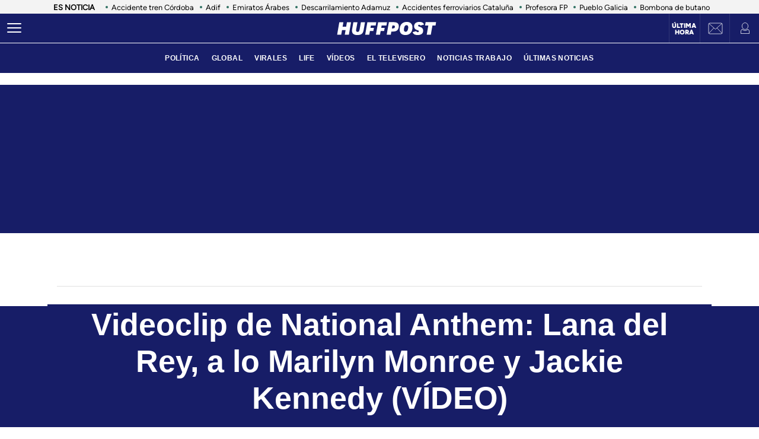

--- FILE ---
content_type: application/javascript; charset=utf-8
request_url: https://fundingchoicesmessages.google.com/f/AGSKWxXcDGdnTJZ3MKxPpt0x4X67yEdyKziXG7kPUgyT9zS67CiUNcKOwmrgS0QkMNwZquGPUi0Uj2EFr5O_nWzetOtmgYvrW1vMVbkUQ45vQPNDvAxTSiNKozvFz4daTIvHNhhSsXctqXxBQ9mH8eAxgByrcIdJvvCoOgKA7WtTdYHDLYTcAp8jMA4ZBkjl/_/textadrotate.-popexit..adresult.-footerads./banner-ads-
body_size: -1291
content:
window['a6656796-068c-4137-b487-e715a7a6af22'] = true;

--- FILE ---
content_type: application/x-javascript;charset=utf-8
request_url: https://smetrics.huffingtonpost.es/id?d_visid_ver=5.5.0&d_fieldgroup=A&mcorgid=2387401053DB208C0A490D4C%40AdobeOrg&mid=03501184155549773198034856699161206645&ts=1768948110546
body_size: -38
content:
{"mid":"03501184155549773198034856699161206645"}